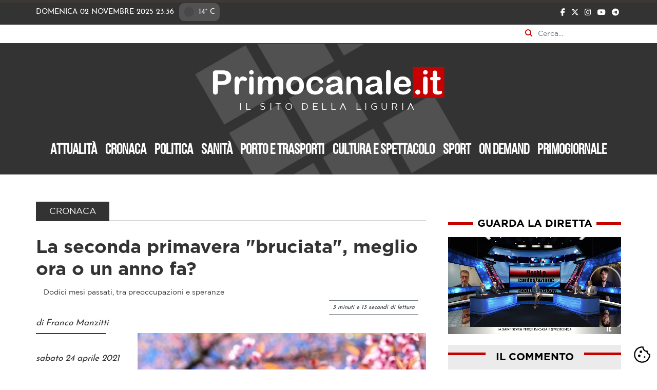

--- FILE ---
content_type: application/javascript
request_url: https://www.primocanale.it/templates/bootstrap4/js/template.js
body_size: 276
content:
/**
 * @package     Joomla.Site
 * @subpackage  Templates.protostar
 * @copyright   Copyright (C) 2005 - 2015 Open Source Matters, Inc. All rights reserved.
 * @license     GNU General Public License version 2 or later; see LICENSE.txt
 * @since       3.2
 */

(function($)
{
	$(document).ready(function()
	{
            $('.control-group').addClass('form-group');
            $('.control-group input[type=text]').addClass('form-control');
            $('.control-group input[type=email]').addClass('form-control');
            $('.control-group input[type=password]').addClass('form-control');
            $('.control-group input[type=search]').addClass('form-control');
            $('.control-group input[type=url]').addClass('form-control');
            $('.control-group input[type=tel]').addClass('form-control');
            $('.control-group input[type=number]').addClass('form-control');
            $('.control-group input[type=date]').addClass('form-control');
            $('.control-group input[type=datetime-local]').addClass('form-control');
            $('.control-group input[type=month]').addClass('form-control');
            $('.control-group input[type=week]').addClass('form-control');
            $('.control-group input[type=time]').addClass('form-control');
            $('.control-group input[type=color]').addClass('form-control');
            $('.control-group select').addClass('form-control');
            $('.control-group textarea').addClass('form-control');
            $('.control-group input[type=file]').addClass('form-control-file');
            //$('.control-group input[type=radio]').addClass('form-check-input'); //Would require reformatting of html-structure
            $('.control-group input[type=checkbox]').addClass('form-check-input');
            
            $('.form-group input[type=text]').addClass('form-control');
            $('.form-group input[type=email]').addClass('form-control');
            $('.form-group input[type=password]').addClass('form-control');
            $('.form-group input[type=search]').addClass('form-control');
            $('.form-group input[type=url]').addClass('form-control');
            $('.form-group input[type=tel]').addClass('form-control');
            $('.form-group input[type=number]').addClass('form-control');
            $('.form-group input[type=date]').addClass('form-control');
            $('.form-group input[type=datetime-local]').addClass('form-control');
            $('.form-group input[type=month]').addClass('form-control');
            $('.form-group input[type=week]').addClass('form-control');
            $('.form-group input[type=time]').addClass('form-control');
            $('.form-group input[type=color]').addClass('form-control');
            $('.form-group select').addClass('form-control');
            $('.form-group textarea').addClass('form-control');
            $('.form-group input[type=file]').addClass('form-control-file');
            $('.form-check input[type=checkbox]').addClass('form-check-input');
            //Contact form
            $('.form-inline select').addClass('form-control form-control-sm');
            // Support for bootstrap 4 markup also in custom UI elements, which are designed for Bootstrap 2. 
            $('table').addClass('table');
            $('.label').addClass('badge');
            $('.label-warning').addClass('badge-warning');
            //$('*[rel=tooltip]').tooltip()
      })
})(jQuery);


--- FILE ---
content_type: application/javascript
request_url: https://www.primocanale.it/cookieconsent-config.js?v=39111391
body_size: 1486
content:

window.addEventListener('DOMContentLoaded', () => {
  
      CookieConsent.run({
        autoReload: false, 
        page_scripts: true,
        guiOptions: {
          consentModal: {
            layout: "cloud inline",
            position: "bottom center",
            equalWeightButtons: true,
            flipButtons: false,
          },
          preferencesModal: {
            layout: "bar",
            position: "right",
            equalWeightButtons: true,
            flipButtons: false,
          },
        },
        categories: {
          necessary: {
            readOnly: true,
          },
          functionality: {
            services: {
              ptveu: {
                label: "Contenuti da primocanale.eu",
                onAccept: () => im.acceptService("ptveu"),
                onReject: () => im.rejectService("ptveu"),
              },
            },
          },
          analytics: {},
          nielsen: {
            enabled: true,
            wanted: true,
            necessary: false,
            language: {
              default: {
                name: 'Nielsen Measurement',
                description: 'Il player include un software di misurazione proprietario che consente di contribuire a ricerche di mercato (es. Nielsen TV Ratings).',
              }
            }
          },
        },
        language: {
          default: "it",
          autoDetect: "browser",
          translations: {
            it: {
              consentModal: {
                title: "Pannello di gestione dei cookies",
                description:
                  "Abilitando l'uso dei servizi di terze parti, accetti la ricezione dei cookies e l'uso delle tecnologie analitici necessarie al loro funzionamento.",
                acceptAllBtn: "Accetta tutto",
                acceptNecessaryBtn: "Rifiuta tutto",
                showPreferencesBtn: "Gestisci preferenze",
                footer:
                  '<a href="https://www.primocanale.it/privacypolicy.html">Informativa sulla privacy</a>\n<a href="https://www.primocanale.it/altri-articoli/43-cookie-policy.html">Cookie policy</a>',
              },
              preferencesModal: {
                title: "Centro preferenze per il consenso",
                acceptAllBtn: "Accetta tutto",
                acceptNecessaryBtn: "Rifiuta tutto",
                savePreferencesBtn: "Salva le preferenze",
                closeIconLabel: "Chiudi la finestra",
                serviceCounterLabel: "Servizi",
                sections: [
                  {
                    title: "Utilizzo dei Cookie",
                    description:
                      "Abilitando l'uso dei servizi di terze parti, accetti la ricezione dei cookies e l'uso delle tecnologie analitici necessarie al loro funzionamento.",
                  },
                  {
                    title:
                      'Cookie Strettamente Necessari <span class="pm__badge">Sempre Attivati</span>',
                    description:
                      "Questo sito utilizza cookies necessari per il suo corretto funzionamento che non possono essere disattivati. ",
                    linkedCategory: "necessary",
                  },
                  {
                    title: "Cookie di Funzionalità",
                    description:
                      "Questo sito utilizza servizi di terze parti per l'integrazioni di servizi avanzati. Termini e condizioni su <a href='https://grafica.primocanale.eu/privacy'>primocanale.eu</a>",
                    linkedCategory: "functionality",
                  },
                  {
                    title: "Cookie Analitici",
                    description:
                      "Questi cookie ci aiutano a capire come i visitatori interagiscono con il sito, raccogliendo e riportando informazioni in forma anonima. Utilizziamo strumenti come Google Analytics e Plausible per migliorare continuamente la qualità dei contenuti e dei servizi offerti.",
                    linkedCategory: "analytics",
                  },
                  {
                    title: "Misurazione Nielsen",
                    description:
                      "Alcuni contenuti integrano un software di misurazione proprietario che consente agli utenti di contribuire a ricerche di mercato, come i Nielsen TV Ratings. Per saperne di più o per esercitare il diritto di opt-out, consulta la <a href='https://global.nielsen.com/legal/privacy-principles/digital-measurement-privacy-statement/?lang=it' target='_blank' rel='noopener noreferrer'>Nielsen Digital Measurement Privacy Policy</a>.",
                    linkedCategory: "nielsen",
                  },
                  {
                    title: "Ulteriori informazioni",
                    description:
                      'Per maggiori dettagli, consulta la nostra <a href="https://www.primocanale.it/privacypolicy.html">Informativa sulla privacy</a> e la <a href="https://www.primocanale.it/altri-articoli/43-cookie-policy.html">Cookie policy</a>.',
                  },
                ],
              },
            },
          },
        },
        onChange: function () {
          // Viene eseguito quando l'utente cambia le preferenze
          window.location.reload(); // Ricarica la pagina
        },
      });

      const im = iframemanager();

      im.run({
        currLang: "it",
        services: {
          ptveu: {
            embedUrl: "{data-id}",
            languages: {
              it: {
                notice:
                  "Questo contenuto è ospitato da una terza parte. Mostrando il contenuto esterno accetti i termini e le condizioni di <a href='https://grafica.primocanale.eu/privacy'>primocanale.eu</a>",
                loadBtn: "Carica una volta",
                loadAllBtn: "Carica sempre",
              },
            },
          },
        },

        onChange: ({ changedServices, eventSource }) => {
          if (eventSource.type === "click") {
            const servicesToAccept = [
              ...CookieConsent.getUserPreferences().acceptedServices["functionality"],
              ...changedServices,
            ];
            CookieConsent.acceptService(servicesToAccept, "functionality");
          }
        },
      });

});
